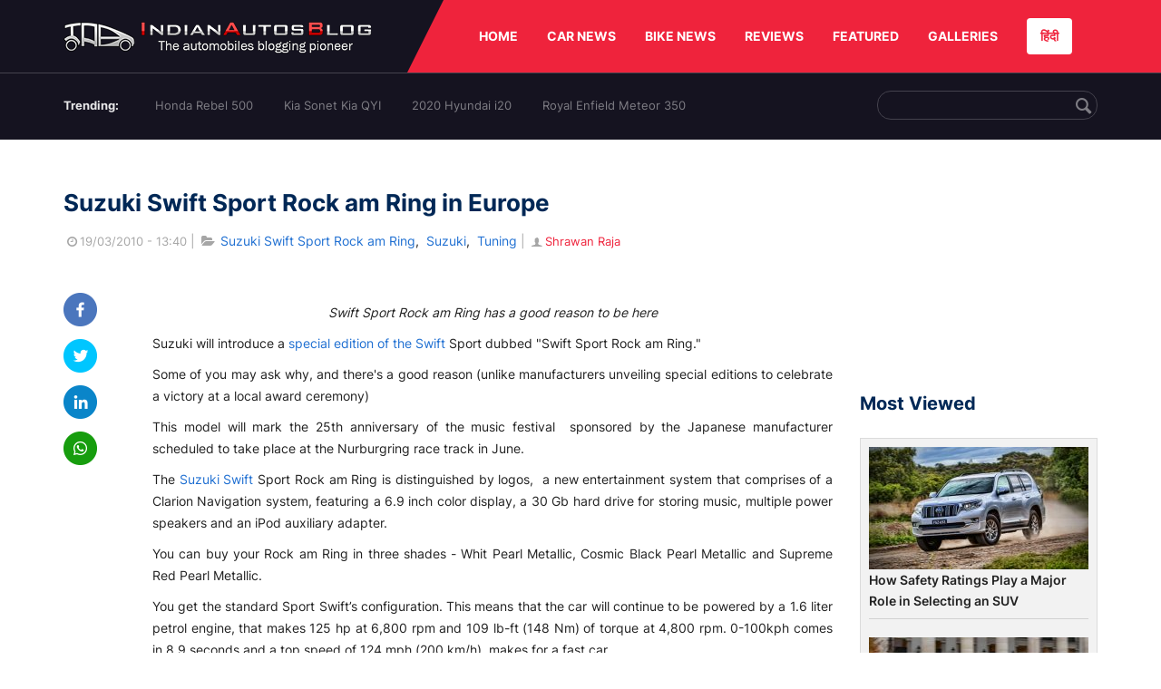

--- FILE ---
content_type: text/html; charset=UTF-8
request_url: https://indianautosblog.com/suzuki-swift-sport-rock-am-ring-in-europe-p18551
body_size: 11403
content:
<!DOCTYPE html>
<html lang="en" prefix="og: http://ogp.me/ns#">
<head>
    <meta http-equiv="content-type" content="text/html; charset=utf-8"/>
    <meta http-equiv="X-UA-Compatible" content="IE=edge">
    <meta name="viewport" content="width=device-width, initial-scale=1">
        <meta name="verifyownership" content="bb1d51b2a1149cc6b942c74d4b92e4ff"/>
    <meta property="fb:app_id" content="363891497720764"/>
    <link rel="profile" href="https://gmpg.org/xfn/11">
    <link rel="icon" href="/favicon.png" type="image/png">
    <link rel="shortcut icon" href="/favicon.ico" type="img/x-icon">
    <title>Suzuki Swift Sport Rock am Ring in Europe</title>

<meta name="description" content="Swift Sport Rock am Ring has a good reason to be here Suzuki will introduce a special edition of the Swift Sport dubbed &quot;Swift Sport Rock am Ring.&quot; Some of you may ask why, and there's a good.."/>
<meta name="original-source" content="https://indianautosblog.com/suzuki-swift-sport-rock-am-ring-in-europe-p18551" />
<link rel="canonical" href="https://indianautosblog.com/suzuki-swift-sport-rock-am-ring-in-europe-p18551" />
    <link rel="alternate" href="https://m.indianautosblog.com/suzuki-swift-sport-rock-am-ring-in-europe-p18551" media="only screen and (max-width: 640px)" />
    <link rel="alternate" href="https://m.indianautosblog.com/suzuki-swift-sport-rock-am-ring-in-europe-p18551" media="handheld" />
<meta property="og:type" content="article" />
<meta property="og:locale" content="en-IN" />
<meta property="og:title" content="Suzuki Swift Sport Rock am Ring in Europe" />
<meta property="og:description" content="Swift Sport Rock am Ring has a good reason to be here Suzuki will introduce a special edition of the Swift Sport dubbed &quot;Swift Sport Rock am Ring.&quot; Some of you may ask why, and there's a good.." />
<meta property="og:url" content="https://indianautosblog.com/suzuki-swift-sport-rock-am-ring-in-europe-p18551" />
<meta property="og:site_name" content="Indian Autos Blog" />
<meta property="article:publisher" content="https://www.facebook.com/IndianAutosBlog" />
<meta name="robots" content="max-image-preview:large, max-video-preview:-1" />
<meta property="article:published_time" content="2010-03-19T13:40:37+05:30" />
<meta property="og:image" content="https://img.indianautosblog.com/crop/620x324/no-image.jpg" />
<meta property="og:image:secure_url" content="https://img.indianautosblog.com/crop/620x324/no-image.jpg" />
<meta property="og:image:width" content="620" />
<meta property="og:image:height" content="324" />
<script>
    dataLayer = [{
        'contentAngle':'Suzuki'}];
</script>
<meta name="twitter:card" content="summary_large_image" />
<meta name="twitter:description" content="Swift Sport Rock am Ring has a good reason to be here Suzuki will introduce a special edition of the Swift Sport dubbed &quot;Swift Sport Rock am Ring.&quot; Some of you may ask why, and there's a good.." />
<meta name="twitter:title" content="Suzuki Swift Sport Rock am Ring in Europe" />
<meta name="twitter:site" content="@indianautos" />
<meta name="twitter:image" content="https://img.indianautosblog.com/crop/620x324/no-image.jpg" />
<meta name="twitter:creator" content="@indianautos" />
<link rel="amphtml" href="https://m.indianautosblog.com/suzuki-swift-sport-rock-am-ring-in-europe-p18551/amp" />
<script type='application/ld+json'>{"@context":"https:\/\/schema.org","@type":"Organization","url":"https:\/\/indianautosblog.com\/","sameAs":["https:\/\/www.facebook.com\/IndianAutosBlog","https:\/\/www.instagram.com\/indianautosblog\/","https:\/\/www.youtube.com\/IndianAutosBlog","https:\/\/www.pinterest.com\/IndianAutosBlog\/","https:\/\/twitter.com\/indianautos"],"@id":"https:\/\/indianautosblog.com\/#organization","name":"Indian Autos Blog","logo":"https:\/\/img.indianautosblog.com\/2017\/07\/Logo.png"}</script>
    <link rel='dns-prefetch' href='//indianautosblog.com'/>
    <link rel='dns-prefetch' href='//fonts.googleapis.com'/>
    <link rel='dns-prefetch' href='//maxcdn.bootstrapcdn.com'/>
    <link rel='dns-prefetch' href='//s.w.org'/>
    <link rel="alternate" type="application/rss+xml" title="Indian Autos blog &raquo; Feed" href="https://indianautosblog.com/feed"/>
            <link rel="alternate" type="application/rss+xml" title="Indian Autos blog &raquo; suzuki-swift-sport-rock-am-ring-in-europe Feed" href="https://indianautosblog.com/suzuki-swift-sport-rock-am-ring-in-europe-p18551/feed"/>
    
    <link rel="preload" href="https://static.indianautosblog.com/desktop/font/fontello.woff2" as="font" type="font/woff2" crossorigin>
    <link rel="preload" href="https://fonts.gstatic.com/s/googlesansdisplay/v14/ea8FacM9Wef3EJPWRrHjgE4B6CnlZxHVDv79oT3ZQZQ.woff2" as="font" type="font/woff2" crossorigin>
    <link rel="preload" href="https://fonts.gstatic.com/s/roboto/v20/KFOlCnqEu92Fr1MmWUlfBBc4AMP6lQ.woff2" as="font" type="font/woff2" crossorigin>

    <!--[if IE]>
    <link href="/css/all-ie-only.css" rel="stylesheet" type="text/css"/>
    <![endif]-->
        
    <link rel="stylesheet" type="text/css" media="all" href="https://static.indianautosblog.com/desktop/css/post.min.css?v=1.0.36&token=uvMAhO0yn4DX7LhH3rNGFA&ts=4076011907" />

    <style type="text/css">
        div.lg-sub-html a {
            color: whitesmoke;
        }
    </style>

    <link rel="icon" href="https://img.indianautosblog.com/2017/07/favicon.png" sizes="192x192"/>
    <link rel="apple-touch-icon-precomposed" href="https://img.indianautosblog.com/2017/07/favicon.png"/>
    <meta name="msapplication-TileImage" content="https://img.indianautosblog.com/2017/07/favicon.png"/>

    <!-- Google Tag Manager -->
    <script>(function (w, d, s, l, i) {
            w[l] = w[l] || [];
            w[l].push({
                'gtm.start':
                    new Date().getTime(), event: 'gtm.js'
            });
            var f = d.getElementsByTagName(s)[0],
                j = d.createElement(s), dl = l != 'dataLayer' ? '&l=' + l : '';
            j.async = true;
            j.src =
                'https://www.googletagmanager.com/gtm.js?id=' + i + dl;
            f.parentNode.insertBefore(j, f);
        })(window, document, 'script', 'dataLayer', 'GTM-W5P6XTL');</script>
    <!-- End Google Tag Manager -->
    <!-- <script data-ad-client="ca-pub-1348571685641357" async src="https://pagead2.googlesyndication.com/pagead/js/adsbygoogle.js"></script> -->
    <script async src="https://pagead2.googlesyndication.com/pagead/js/adsbygoogle.js?client=ca-pub-2428338756711925"
            crossorigin="anonymous"></script>
</head>
<body>
<div id="fb-root"></div>
<!-- Google Tag Manager (noscript) -->
    <!-- End Google Tag Manager (noscript) -->

<!-- nav-->
<div class="nav">
    <div class="container" style="position: relative">
        <div class="bg-logo">
                        <a href="/" class="logo" title="Latest car &amp; bike news: new launches, reviews &amp; more">
                <img width="340" height="35" src="https://static.indianautosblog.com/desktop/images/logo.png" alt="Latest car &amp; bike news: new launches, reviews &amp; more">
            </a>
                    </div>
        <nav>
            <ul id="menu-bar" class="left-nav">
                                    <li><a class="top-menu-item" href="/" title="HOME">HOME</a></li>
                                <li class="menu-full" rel="menu-car">
                    <a class="top-menu-item" href="/car-news" title="CAR NEWS">CAR NEWS</a>
                    <div id="menu-car" class="drop-menu">
                        <ul>
                            <li><a href="/car-news/alfa-romeo" title="Alfa Romeo">Alfa Romeo</a></li>
                            <li><a href="/car-news/audi" title="Audi">Audi</a></li>
                            <li><a href="/car-news/bentley" title="Bentley">Bentley</a></li>
                            <li><a href="/car-news/bmw" title="BMW">BMW</a></li>
                            <li><a href="/car-news/bugatti" title="Bugatti">Bugatti</a></li>
                            <li><a href="/car-news/general-motors/chevrolet" title="Chevrolet">Chevrolet</a></li>
                            <li><a href="/car-news/citroen" title="Citroen">Citroen</a></li>
                            <li><a href="/car-news/dacia" title="Dacia">Dacia</a></li>
                            <li><a href="/car-news/daihatsu" title="Daihatsu">Daihatsu</a></li>
                            <li><a href="/car-news/datsun" title="Datsun">Datsun</a></li>
                        </ul>
                        <ul>
                            <li><a href="/car-news/dc-design" title="DC Design">DC Design</a></li>
                            <li><a href="/car-news/ferrari" title="Ferrari">Ferrari</a></li>
                            <li><a href="/car-news/fiat" title="Fiat">Fiat</a></li>
                            <li><a href="/car-news/ford" title="Ford">Ford</a></li>
                            <li><a href="/car-news/honda" title="Honda">Honda</a></li>
                            <li><a href="/car-news/hyundai" title="Hyundai">Hyundai</a></li>
                            <li><a href="/car-news/infiniti" title="Infiniti">Infiniti</a></li>
                            <li><a href="/car-news/isuzu" title="Isuzu">Isuzu</a></li>
                            <li><a href="/car-news/jaguar" title="Jaguar">Jaguar</a></li>
                            <li><a href="/car-news/jeep" title="Jeep">Jeep</a></li>
                        </ul>
                        <ul>
                            <li><a href="/car-news/kia" title="Kia">Kia</a></li>
                            <li><a href="/car-news/lada" title="Lada">Lada</a></li>
                            <li><a href="/car-news/lamborghini" title="Lamborghini">Lamborghini</a></li>
                            <li><a href="/car-news/land-rover" title="Land Rover">Land Rover</a></li>
                            <li><a href="/car-news/lexus" title="Lexus">Lexus</a></li>
                            <li><a href="/car-news/mahindra" title="Mahindra">Mahindra</a></li>
                            <li><a href="/car-news/maruti-suzuki" title="Maruti Suzuki">Maruti Suzuki</a></li>
                            <li><a href="/car-news/maserati" title="Maserati">Maserati</a></li>
                            <li><a href="/car-news/mazda" title="Mazda">Mazda</a></li>
                            <li><a href="/car-news/mclaren" title="McLaren">McLaren</a></li>
                        </ul>
                        <ul>
                            <li><a href="/car-news/mercedes-benz">Mercedes-Benz</a></li>
                            <li><a href="/car-news/mini" title="Mini">Mini</a></li>
                            <li><a href="/car-news/mitsubishi" title="Mitsubishi">Mitsubishi</a></li>
                            <li><a href="/car-news/nissan" title="Nissan">Nissan</a></li>
                            <li><a href="/car-news/opel" title="Opel">Opel</a></li>
                            <li><a href="/car-news/perodua" title="Perodua">Perodua</a></li>
                            <li><a href="/car-news/peugeot" title="Peugeot">Peugeot</a></li>
                            <li><a href="/car-news/porsche" title="Porsche">Porsche</a></li>
                            <li><a href="/car-news/proton" title="Proton">Proton</a></li>
                            <li><a href="/car-news/renault" title="Renault">Renault</a></li>
                        </ul>
                        <ul>
                            <li><a href="/car-news/rolls-royce" title="Rolls Royce">Rolls Royce</a></li>
                            <li><a href="/car-news/skoda" title="Skoda">Skoda</a></li>
                            <li><a href="/car-news/ssangyong" title="Ssangyong">Ssangyong</a></li>
                            <li><a href="/car-news/suzuki" title="Suzuki">Suzuki</a></li>
                            <li><a href="/car-news/tata" title="Tata">Tata</a></li>
                            <li><a href="/car-news/tesla" title="Tesla">Tesla</a></li>
                            <li><a href="/car-news/toyota" title="Toyota">Toyota</a></li>
                            <li><a href="/car-news/volkswagen" title="Volkswagen">Volkswagen</a></li>
                            <li><a href="/car-news/volvo" title="Volvo">Volvo</a></li>
                            <li><a href="/car-news/mg" title="MG">MG</a></li>
                        </ul>
                    </div>
                </li>
                <li class="menu-full" rel="menu-bike">
                    <a class="top-menu-item" href="/motorcycles" title="BIKE NEWS">BIKE NEWS</a>
                    <div id="menu-bike" class="drop-menu">
                        <ul>
                            <li><a href="/motorcycles/aprilia" title="Aprilia">Aprilia</a></li>
                            <li><a href="/motorcycles/bmw-motorrad" title="BMW">BMW</a></li>
                            <li><a href="/motorcycles/bajaj" title="Bajaj">Bajaj</a></li>
                            <li><a href="/motorcycles/benelli" title="Benelli">Benelli</a></li>
                            <li><a href="/motorcycles/bimota" title="Bimota">Bimota</a></li>
                            <li><a href="/motorcycles/dsk-benelli" title="DSK-Benelli">DSK-Benelli</a></li>
                            <li><a href="/motorcycles/jawa" title="Jawa">Jawa</a></li>
                        </ul>
                        <ul>
                            <li><a href="/motorcycles/dsk-hyosung">DSK-Hyosung</a></li>
                            <li><a href="/motorcycles/ducati" title="Ducati">Ducati</a></li>
                            <li><a href="/motorcycles/ktm/husqvarna" title="Husqvarna">Husqvarna</a></li>
                            <li><a href="/motorcycles/harley-davidson" title="Harley">Harley</a></li>
                            <li><a href="/motorcycles/hero-motocorp" title="Hero">Hero</a></li>
                            <li><a href="/motorcycles/honda-motorcycles" title="Honda">Honda</a></li>
                            <li><a href="/motorcycles/cfmoto" title="CFMoto">CFMoto</a></li>
                        </ul>
                        <ul>
                            <li><a href="/motorcycles/indian-2" title="Indian">Indian</a></li>
                            <li><a href="/motorcycles/ktm" title="KTM">KTM</a></li>
                            <li><a href="/motorcycles/bajaj/kawasaki" title="Kawasaki">Kawasaki</a></li>
                            <li><a href="/motorcycles/kymco" title="KYMCO">KYMCO</a></li>
                            <li><a href="/motorcycles/mahindra-2wheelers" title="Mahindra">Mahindra</a></li>
                            <li><a href="/motorcycles/moto-guzzi" title="Moto Guzzi">Moto Guzzi</a></li>
                        </ul>
                        <ul>
                            <li><a href="/motorcycles/moto-morini" title="Moto Morini">Moto Morini</a></li>
                            <li><a href="/motorcycles/mv-agusta" title="MV Agusta">MV Agusta</a></li>
                            <li><a href="/motorcycles/piaggio" title="Piaggio">Piaggio</a></li>
                            <li><a href="/motorcycles/royal-enfield" title="Royal Enfield">Royal Enfield</a></li>
                            <li><a href="/motorcycles/suzuki-motorcycles-2" title="Suzuki">Suzuki</a></li>
                            <li><a href="/motorcycles/sym" title="SYM">SYM</a></li>
                        </ul>
                        <ul>
                            <li><a href="/motorcycles/triumph-2" title="Triumph">Triumph</a></li>
                            <li><a href="/motorcycles/tvs" title="TVS">TVS</a></li>
                            <li><a href="/motorcycles/um-global-motorcycles" title="UM Global">UM Global</a></li>
                            <li><a href="/motorcycles/vardenchi" title="Vardenchi">Vardenchi</a></li>
                            <li><a href="/motorcycles/piaggio/vespa" title="Vespa">Vespa</a></li>
                            <li><a href="/motorcycles/yamaha" title="Yamaha">Yamaha</a></li>
                        </ul>
                    </div>
                </li>
                <li class="menu-box" rel="menu-reviews">
                    <a class="top-menu-item" href="/car-reviews" title="REVIEWS">REVIEWS</a>
                    <div id="menu-reviews" class="drop-menu">
                        <ul>
                            <li><a href="/car-reviews" title="Car Reviews">Car Reviews</a></li>
                            <li><a href="/bike-reviews" title="Bike Reviews">Bike Reviews</a></li>
                        </ul>
                    </div>
                </li>
                <li><a class="top-menu-item" href="/featured" title="FEATURED">FEATURED</a></li>
                <li class="menu-box " rel="menu-galleries">
                    <a class="top-menu-item" href="/photo" title="GALLERIES">GALLERIES</a>
                    <div id="menu-galleries" class="drop-menu">
                        <ul>
                            <li><a href="/photo" title="Photos">Photos</a></li>
                            <li><a href="/video" title="Videos">Videos</a></li>
                        </ul>
                    </div>
                </li>
                                                                                                                                                                                                                    <a class="change-language" href="https://hindi.indianautosblog.com/" title="िंदी" >हिंदी</a>
            </ul>
                                </nav><!--end nav-->
    </div><!--end container-->
</div><!--end nav-->

<div class="top-search">
    <div class="container">
            <ul class="menu-search">
        <li><div class="f-rb white-clr">Trending:</div></li>
                    <li><a href="https://indianautosblog.com/honda-rebel-500.html" title="Honda Rebel 500">Honda Rebel 500</a></li>
                    <li><a href="https://indianautosblog.com/kia-sonet.html" title="Kia Sonet Kia QYI">Kia Sonet Kia QYI</a></li>
                    <li class="last"><a href="https://indianautosblog.com/hyundai-i20.html" title="2020 Hyundai i20">2020 Hyundai i20</a></li>
                    <li><a href="https://indianautosblog.com/royal-enfield-meteor.html" title="Royal Enfield Meteor 350">Royal Enfield Meteor 350</a></li>
                    </ul>

                <div class="control custom-input">
            <input class="form-control" id="keywordSearch">
            <i class="icon-search" id="btnSearch"></i>
        </div>
    </div><!--end container-->
</div><!--end top-search-->
    <section class="list-new1">
        <div class="container">
            <div class="left current-story">
                <section class="list-car-left ">
                    <h1 class="title-30 mg-top-54"
                        data-url="https://indianautosblog.com/suzuki-swift-sport-rock-am-ring-in-europe-p18551">Suzuki Swift Sport Rock am Ring in Europe</h1>
                    <span class="date-creat gray-clr">
                        <i class="icon-clock"></i>19/03/2010 - 13:40
                    </span>
                    <span class="mg-9-10 gray-clr">|</span>
                    <span class="Reviews"> <i class="icon-folder-open"></i> <a href="/suzuki-swift-sport-rock-am-ring.html" rel="tag">Suzuki Swift Sport Rock am Ring</a>, &nbsp;<a href="/suzuki" rel="tag">Suzuki</a>, &nbsp;<a href="/tuning" rel="tag">Tuning</a></span>
                                            <span class="mg-9-10 gray-clr">|</span>
                        <a href="/author/notjustshrawan" title="Shrawan Raja" class="ic-user"><i
                                    class="icon-user"></i>Shrawan Raja</a>
                                        <div class="detail-news">
                        <div class="fb-detail">
                            <ul class="menu-fb">
    <li><a id="btn-share"
           data-link="https://www.facebook.com/sharer/sharer.php?u=https://indianautosblog.com/suzuki-swift-sport-rock-am-ring-in-europe-p18551"
           data-href="https://indianautosblog.com/suzuki-swift-sport-rock-am-ring-in-europe-p18551" data-no-popup="true">
            <img width="37" height="37" src="https://static.indianautosblog.com/desktop/images/1.png" alt="facebook"></a>
    </li>

    <li><a data-link="https://twitter.com/intent/tweet?url=https://indianautosblog.com/suzuki-swift-sport-rock-am-ring-in-europe-p18551"
           target="popupwindow"
           onclick="window.open('https://twitter.com/intent/tweet?text=https://indianautosblog.com/suzuki-swift-sport-rock-am-ring-in-europe-p18551', 'popupwindow', 'scrollbars=yes,width=600,height=580');return true">
            <img width="37" height="37" src="https://static.indianautosblog.com/desktop/images/2.png" alt="twitter"></a></li>

    <li>
        <a data-link="https://www.linkedin.com/cws/share?url=https://indianautosblog.com/suzuki-swift-sport-rock-am-ring-in-europe-p18551" target="popupwindow"
           onclick="window.open('https://www.linkedin.com/cws/share?url=https://indianautosblog.com/suzuki-swift-sport-rock-am-ring-in-europe-p18551', 'popupwindow', 'scrollbars=yes,width=600,height=580');return true">
            <img width="37" height="37" src="https://static.indianautosblog.com/desktop/images/4.png" alt="linkedin">
        </a>
    </li>

    
    <li>
        <a data-link="https://api.whatsapp.com/send?text=https://indianautosblog.com/suzuki-swift-sport-rock-am-ring-in-europe-p18551"
           target="popupwindow"
           onclick="window.open('https://api.whatsapp.com/send?text=https://indianautosblog.com/suzuki-swift-sport-rock-am-ring-in-europe-p18551', 'popupwindow', 'scrollbars=yes,width=600,height=580');return true">
            <img width="37" height="37" src="https://static.indianautosblog.com/desktop/images/5.png" alt="whatsapp">
        </a>
    </li>
    </ul>                        </div>

                        <div class="new-detail">
                            <div class="main-new-content">
                                <p style="text-align: center;"><a href="https://img.indianautosblog.com/2010/03/Suzuki-Swift-Sport-Rock-am-Ring.jpg"><img src="https://img.indianautosblog.com/crop/660x440/no-image.jpg" data-src="https://img.indianautosblog.com/2010/03/Suzuki-Swift-Sport-Rock-am-Ring.jpg" data-srcset="https://img.indianautosblog.com/crop/660x440/2010/03/Suzuki-Swift-Sport-Rock-am-Ring.jpg 450w" width="500" height="371" class="aligncenter size-full wp-image-18553 lazy-image" alt="" /></a><em>Swift Sport Rock am Ring has a good reason to be here</em></p>
<p>Suzuki will introduce a <a href="http://indianautosblog.com/2009/10/suzuki-swift-celebrates-25th-birthday-with-a-special-edition" target="_blank">special edition of the Swift</a> Sport dubbed "Swift Sport Rock am Ring."</p>
<p>Some of you may ask why, and there's a good reason (unlike manufacturers unveiling special editions to celebrate a victory at a local award ceremony)</p>
<p>This model will mark the 25th anniversary of the music festival  sponsored by the Japanese manufacturer scheduled to take place at the Nurburgring race track in June.</p>
<p>The <a href="http://indianautosblog.com/2009/06/monster-nx-16-suzuki-swift-japan" target="_blank">Suzuki Swift</a> Sport Rock am Ring is distinguished by logos,  a new entertainment system that comprises of a Clarion Navigation system, featuring a 6.9 inch color display, a 30 Gb hard drive for storing music, multiple power speakers and an iPod auxiliary adapter.</p>
<p>You can buy your Rock am Ring in three shades - Whit Pearl Metallic, Cosmic Black Pearl Metallic and Supreme Red Pearl Metallic.</p>
<p>You get the standard Sport Swift’s configuration. This means that the car will continue to be powered by a 1.6 liter petrol engine, that makes 125 hp at 6,800 rpm and 109 lb-ft (148 Nm) of torque at 4,800 rpm. 0-100kph comes in 8.9 seconds and a top speed of 124 mph (200 km/h), makes for a fast car.</p>
<p>Only 700 units of the music-inspired Swift Sport will ever be made and it'll set you back by 17,990 euro when sales begin next month. If you choose to buy one, that is.</p>
<h4>Suzuki Swift Sport Rock am Ring Image Slideshow</h4>
<p><object classid="clsid:d27cdb6e-ae6d-11cf-96b8-444553540000" width="500" height="390" codebase="http://download.macromedia.com/pub/shockwave/cabs/flash/swflash.cab#version=6,0,40,0"><param name="flashvars" value="offsite=true&amp;lang=en-us&amp;page_show_url=%2Fphotos%2Fnotjustshrawan%2Fsets%2F72157623650560150%2Fshow%2F&amp;page_show_back_url=%2Fphotos%2Fnotjustshrawan%2Fsets%2F72157623650560150%2F&amp;set_id=72157623650560150&amp;jump_to=" /><param name="allowFullScreen" value="true" /><param name="src" value="http://www.flickr.com/apps/slideshow/show.swf?v=71649" /><param name="allowfullscreen" value="true" /><embed type="application/x-shockwave-flash" width="500" height="390" src="http://www.flickr.com/apps/slideshow/show.swf?v=71649" allowfullscreen="true" flashvars="offsite=true&amp;lang=en-us&amp;page_show_url=%2Fphotos%2Fnotjustshrawan%2Fsets%2F72157623650560150%2Fshow%2F&amp;page_show_back_url=%2Fphotos%2Fnotjustshrawan%2Fsets%2F72157623650560150%2F&amp;set_id=72157623650560150&amp;jump_to="></embed></object></p>
<p><em>not able to see anything above? visit the <a href="http://www.flickr.com/photos/notjustshrawan/sets/72157623650560150/" target="_blank" rel="nofollow">Suzuki Swift Sport Rock am Ring Image Gallery</a></em></p>
<p>Source - <a href="http://www.autoevolution.com/news/suzuki-presents-swift-sport-rock-am-ring-edition-18166.html" target="_blank" rel="nofollow">Auto Evolution</a></p>

                            </div>

                            
                            <div class="like">
                                <div style="margin: 14px 0px 18px">
                                    <ul>
                                        <li>
                                            <div class="fb-like" data-href="https://indianautosblog.com/suzuki-swift-sport-rock-am-ring-in-europe-p18551"
                                                 data-layout="button_count" data-action="like" data-size="small"
                                                 data-show-faces="false" data-share="false"></div>
                                        </li>
                                    </ul>
                                </div>
                                <div class="fb-comments" data-href="https://indianautosblog.com/suzuki-swift-sport-rock-am-ring-in-europe-p18551" data-numposts="5"
                                     data-width="100%"></div>
                            </div>
                        </div>
                    </div><!--end detail-news-->
                </section><!--end section populer-->

                                    <section class="list-new2-2" id="latestDetailPost-News">
                        <h2 class="title-30">You might also like</h2>
        <ul class="list-news-d2">
                            <li class='clear'>
                    <a title="Watch This Suzuki Ignis Effortlessly Cross a Snowy River - Video" href="/suzuki-ignis-crossing-snowy-river-p323187" class="img-sp">
                        <img class="lazy-image" width="262" height="147"
                             src="https://img.indianautosblog.com/crop/262x147/no-image.jpg" data-src="https://img.indianautosblog.com/crop/262x147/2021/04/14/suzuki-ignis-river-crossing-14a0.jpg" alt="Watch This Suzuki Ignis Effortlessly Cross a Snowy River - Video">
                    </a>
                    <div class="info-car">
                        <h3 class="list-title"><a href="/suzuki-ignis-crossing-snowy-river-p323187" class="name-pro"
                                                  title="Watch This Suzuki Ignis Effortlessly Cross a Snowy River - Video">Watch This Suzuki Ignis Effortlessly Cross a Snowy River - Video</a></h3>
                        <span class="date-creat"> <i class="icon-clock"></i> 14/04/2021 - 18:30</span>
                    </div>
                </li>
                            <li >
                    <a title="Suzuki Celebrates Seventh MotoGP World Title With This Very Special Swift" href="/swift-sport-hybrid-world-championship-edition-p322624" class="img-sp">
                        <img class="lazy-image" width="262" height="147"
                             src="https://img.indianautosblog.com/crop/262x147/no-image.jpg" data-src="https://img.indianautosblog.com/crop/262x147/2021/02/17/suzuki-swift-sport-hybrid-world-champion-edition-f-4a3f.jpg" alt="Suzuki Celebrates Seventh MotoGP World Title With This Very Special Swift">
                    </a>
                    <div class="info-car">
                        <h3 class="list-title"><a href="/swift-sport-hybrid-world-championship-edition-p322624" class="name-pro"
                                                  title="Suzuki Celebrates Seventh MotoGP World Title With This Very Special Swift">Suzuki Celebrates Seventh MotoGP World Title With This Very Special Swift</a></h3>
                        <span class="date-creat"> <i class="icon-clock"></i> 17/02/2021 - 20:20</span>
                    </div>
                </li>
                            <li >
                    <a title="Rebadged Toyota Corolla Wagon to be Called Suzuki Swace, Revealed for European Market" href="/suzuki-swace-revealed-for-european-market-p321583" class="img-sp">
                        <img class="lazy-image" width="262" height="147"
                             src="https://img.indianautosblog.com/crop/262x147/no-image.jpg" data-src="https://img.indianautosblog.com/crop/262x147/2020/09/16/2020-suzuki-swace-front-left-6fb5.jpg" alt="Rebadged Toyota Corolla Wagon to be Called Suzuki Swace, Revealed for European Market">
                    </a>
                    <div class="info-car">
                        <h3 class="list-title"><a href="/suzuki-swace-revealed-for-european-market-p321583" class="name-pro"
                                                  title="Rebadged Toyota Corolla Wagon to be Called Suzuki Swace, Revealed for European Market">Rebadged Toyota Corolla Wagon to be Called Suzuki Swace, Revealed for European Market</a></h3>
                        <span class="date-creat"> <i class="icon-clock"></i> 16/09/2020 - 15:30</span>
                    </div>
                </li>
                            <li class='clear'>
                    <a title="Maruti Suzuki dead-set on not launching 3-door Jimny in India - Report" href="/maruti-suzuki-dead-set-launching-3-door-jimny-india-p320837" class="img-sp">
                        <img class="lazy-image" width="262" height="147"
                             src="https://img.indianautosblog.com/crop/262x147/no-image.jpg" data-src="https://img.indianautosblog.com/crop/262x147/2019/03/30/suzuki-jimny-images-bims-2019-front-3-a6bf.jpg" alt="Maruti Suzuki dead-set on not launching 3-door Jimny in India - Report">
                    </a>
                    <div class="info-car">
                        <h3 class="list-title"><a href="/maruti-suzuki-dead-set-launching-3-door-jimny-india-p320837" class="name-pro"
                                                  title="Maruti Suzuki dead-set on not launching 3-door Jimny in India - Report">Maruti Suzuki dead-set on not launching 3-door Jimny in India - Report</a></h3>
                        <span class="date-creat"> <i class="icon-clock"></i> 04/06/2020 - 18:39</span>
                    </div>
                </li>
                            <li >
                    <a title="This 2021 Suzuki Vitara would be an excellent Hyundai Creta rival in India" href="/2021-suzuki-vitara-next-gen-creta-rival-india-p320620" class="img-sp">
                        <img class="lazy-image" width="262" height="147"
                             src="https://img.indianautosblog.com/crop/262x147/no-image.jpg" data-src="https://img.indianautosblog.com/crop/262x147/2020/05/09/2021-suzuki-vitara-next-gen-rendering-2307.jpg" alt="This 2021 Suzuki Vitara would be an excellent Hyundai Creta rival in India">
                    </a>
                    <div class="info-car">
                        <h3 class="list-title"><a href="/2021-suzuki-vitara-next-gen-creta-rival-india-p320620" class="name-pro"
                                                  title="This 2021 Suzuki Vitara would be an excellent Hyundai Creta rival in India">This 2021 Suzuki Vitara would be an excellent Hyundai Creta rival in India</a></h3>
                        <span class="date-creat"> <i class="icon-clock"></i> 09/05/2020 - 11:44</span>
                    </div>
                </li>
                            <li >
                    <a title="Suzuki WagonR Smile with a cutesy face in the pipeline - Report" href="/suzuki-wagonr-smiley-cutesy-face-pipeline-p320576" class="img-sp">
                        <img class="lazy-image" width="262" height="147"
                             src="https://img.indianautosblog.com/crop/262x147/no-image.jpg" data-src="https://img.indianautosblog.com/crop/262x147/2020/05/04/suzuki-wagonr-smile-exterior-rendering-1b31.jpg" alt="Suzuki WagonR Smile with a cutesy face in the pipeline - Report">
                    </a>
                    <div class="info-car">
                        <h3 class="list-title"><a href="/suzuki-wagonr-smiley-cutesy-face-pipeline-p320576" class="name-pro"
                                                  title="Suzuki WagonR Smile with a cutesy face in the pipeline - Report">Suzuki WagonR Smile with a cutesy face in the pipeline - Report</a></h3>
                        <span class="date-creat"> <i class="icon-clock"></i> 04/05/2020 - 13:33</span>
                    </div>
                </li>
                    </ul>
    </section><!--end -list-new2-2-->
                                                
                                    <a href="javascript:void(0);"
                       class="next-post"
                       data-target-url="/ajax/load-next-post"
                       data-token="MsLHDLAsMqPYkX0Vp7bxkYcw2EFFkXNpXsFnRD/aIzExzfTd2yMQDo6Wf2sFrS1O">
                    </a>
                    <div id="loading-panel" class="wrapper hidden">
    <div class="wrapper-cell">
        <div class="image animated-background" style="width: 100%;"></div>
        <div class="text">
            <div class="text-title animated-background"></div>
            <div class="text-title animated-background"></div>
            <div class="text-title animated-background"></div>
            <div class="text-title animated-background"></div>
            <div class="text-title animated-background"></div>
            <div class="text-title animated-background"></div>
            <div class="text-title animated-background"></div>
        </div>
    </div>
</div>                                <div class="qc">
                    <a href="/submit-spy-shots-and-get-bragging-rights-pg29" title="Submit Spy Shots and Get Bragging Rights">
                        <img  class="lazy-image" width="608" height="100" data-src="https://static.indianautosblog.com/desktop/images/qc_v3.jpg" alt="Submit Spy Shots and Get Bragging Rights"/>
                    </a>
                </div>
            </div><!--end left-->

            <div class="right">
                
                                    <script async src="https://pagead2.googlesyndication.com/pagead/js/adsbygoogle.js"></script>
<!-- Right banner - detail page 2 -->
<ins class="adsbygoogle"
     style="display:inline-block;width:262px;height:218px"
     data-ad-client="ca-pub-1348571685641357"
     data-ad-slot="5162060050"></ins>
<script>
     (adsbygoogle = window.adsbygoogle || []).push({});
</script>
                
                <div class="ad-position" id="ads_position_7">
                                    </div>

                <div class="ad-position" id="ads_position_8">
                                    </div>
                <script type="text/javascript">
                    var adsPositions = window.adsPositions || [];
                    adsPositions.pageId = 3;
                    adsPositions.cateId = 0;
                    adsPositions.push({
                        position_id: 7
                    });
                    adsPositions.push({
                        position_id: 8
                    });
                </script>
                <h2 class="title-24">Most Viewed</h2>
                <section class="list-car-right mg-bottom-50">
                    <ul class="list-new-right list-car-home">
                                                    <li>
                                <a href="/how-safety-ratings-play-a-major-role-in-selecting-an-suv-p328195" class="img-sp" title="How Safety Ratings Play a Major Role in Selecting an SUV">
                                    <img class="lazy-image" width="242" height="135" src="https://img.indianautosblog.com/crop/242x135/no-image.jpg" data-src="https://img.indianautosblog.com/crop/242x135/2026/01/22/toyota-prado-d7d7.jpg" alt="How Safety Ratings Play a Major Role in Selecting an SUV">
                                </a>
                                <div class="info-car">
                                    <h3 class="list-title">
                                        <a href="/how-safety-ratings-play-a-major-role-in-selecting-an-suv-p328195" class="name-pro" title="How Safety Ratings Play a Major Role in Selecting an SUV">
                                            How Safety Ratings Play a Major Role in Selecting an SUV
                                        </a>
                                    </h3>
                                </div>
                            </li>
                                                    <li>
                                <a href="/mini-paul-smith-edition-adds-british-style-to-the-cooper-line-up-p328194" class="img-sp" title="Mini Paul Smith Edition Adds British Style to the Cooper Line-Up">
                                    <img class="lazy-image" width="242" height="135" src="https://img.indianautosblog.com/crop/242x135/no-image.jpg" data-src="https://img.indianautosblog.com/crop/242x135/2026/01/21/mini-cooper-s-paul-smith-edition-8326.jpg" alt="Mini Paul Smith Edition Adds British Style to the Cooper Line-Up">
                                </a>
                                <div class="info-car">
                                    <h3 class="list-title">
                                        <a href="/mini-paul-smith-edition-adds-british-style-to-the-cooper-line-up-p328194" class="name-pro" title="Mini Paul Smith Edition Adds British Style to the Cooper Line-Up">
                                            Mini Paul Smith Edition Adds British Style to the Cooper Line-Up
                                        </a>
                                    </h3>
                                </div>
                            </li>
                                                    <li>
                                <a href="/mercedes-benz-previews-heavily-updated-s-class-ahead-of-global-debut-p328193" class="img-sp" title="Mercedes-Benz Previews Heavily Updated S-Class Ahead of Global Debut">
                                    <img class="lazy-image" width="242" height="135" src="https://img.indianautosblog.com/crop/242x135/no-image.jpg" data-src="https://img.indianautosblog.com/crop/242x135/2026/01/21/new-mercedes-benz-s-class-136e.jpg" alt="Mercedes-Benz Previews Heavily Updated S-Class Ahead of Global Debut">
                                </a>
                                <div class="info-car">
                                    <h3 class="list-title">
                                        <a href="/mercedes-benz-previews-heavily-updated-s-class-ahead-of-global-debut-p328193" class="name-pro" title="Mercedes-Benz Previews Heavily Updated S-Class Ahead of Global Debut">
                                            Mercedes-Benz Previews Heavily Updated S-Class Ahead of Global Debut
                                        </a>
                                    </h3>
                                </div>
                            </li>
                                                    <li>
                                <a href="/vinfast-vf-6-and-vf-7-secure-5-star-bharat-ncap-safety-rating-p328192" class="img-sp" title="VinFast VF 6 and VF 7 Secure 5-Star Bharat NCAP Safety Rating">
                                    <img class="lazy-image" width="242" height="135" src="https://img.indianautosblog.com/crop/242x135/no-image.jpg" data-src="https://img.indianautosblog.com/crop/242x135/2026/01/21/vinfast-vf7-bncap-safety-rating-bd2c.jpg" alt="VinFast VF 6 and VF 7 Secure 5-Star Bharat NCAP Safety Rating">
                                </a>
                                <div class="info-car">
                                    <h3 class="list-title">
                                        <a href="/vinfast-vf-6-and-vf-7-secure-5-star-bharat-ncap-safety-rating-p328192" class="name-pro" title="VinFast VF 6 and VF 7 Secure 5-Star Bharat NCAP Safety Rating">
                                            VinFast VF 6 and VF 7 Secure 5-Star Bharat NCAP Safety Rating
                                        </a>
                                    </h3>
                                </div>
                            </li>
                                                    <li>
                                <a href="/lamborghini-sets-new-global-sales-record-in-2025-with-10-747-deliveries-p328191" class="img-sp" title="Lamborghini Sets New Global Sales Record in 2025 With 10,747 Deliveries">
                                    <img class="lazy-image" width="242" height="135" src="https://img.indianautosblog.com/crop/242x135/no-image.jpg" data-src="https://img.indianautosblog.com/crop/242x135/2026/01/21/lamborghini-cars-4251.jpg" alt="Lamborghini Sets New Global Sales Record in 2025 With 10,747 Deliveries">
                                </a>
                                <div class="info-car">
                                    <h3 class="list-title">
                                        <a href="/lamborghini-sets-new-global-sales-record-in-2025-with-10-747-deliveries-p328191" class="name-pro" title="Lamborghini Sets New Global Sales Record in 2025 With 10,747 Deliveries">
                                            Lamborghini Sets New Global Sales Record in 2025 With 10,747 Deliveries
                                        </a>
                                    </h3>
                                </div>
                            </li>
                                                    <li>
                                <a href="/toyota-urban-cruiser-ebella-first-electric-suv-in-india-p328190" class="img-sp" title="Toyota Urban Cruiser Ebella Launched as Brand’s First Electric SUV in India">
                                    <img class="lazy-image" width="242" height="135" src="https://img.indianautosblog.com/crop/242x135/no-image.jpg" data-src="https://img.indianautosblog.com/crop/242x135/2026/01/21/toyota-urban-cruiser-ebella-land-breeze-green-dual-0592.png" alt="Toyota Urban Cruiser Ebella Launched as Brand’s First Electric SUV in India">
                                </a>
                                <div class="info-car">
                                    <h3 class="list-title">
                                        <a href="/toyota-urban-cruiser-ebella-first-electric-suv-in-india-p328190" class="name-pro" title="Toyota Urban Cruiser Ebella Launched as Brand’s First Electric SUV in India">
                                            Toyota Urban Cruiser Ebella Launched as Brand’s First Electric SUV in India
                                        </a>
                                    </h3>
                                </div>
                            </li>
                                            </ul>
                </section>
                <!--end section populer-->

                <h2 class="title-24">Latest</h2>
                <section class="list-car-right latest" style="margin-bottom: 20px;">
                    <ul class="list-new-right list-car-home">
                                                    <li>
                                <a href="/how-safety-ratings-play-a-major-role-in-selecting-an-suv-p328195" class="img-sp" title="How Safety Ratings Play a Major Role in Selecting an SUV">
                                    <img class="lazy-image" width="242" height="135" src="https://img.indianautosblog.com/crop/242x135/no-image.jpg" data-src="https://img.indianautosblog.com/crop/242x135/2026/01/22/toyota-prado-d7d7.jpg" alt="How Safety Ratings Play a Major Role in Selecting an SUV">
                                </a>
                                <div class="info-car">
                                    <h3 class="list-title"><a href="/how-safety-ratings-play-a-major-role-in-selecting-an-suv-p328195"
                                                              class="name-pro">How Safety Ratings Play a Major Role in Selecting an SUV</a></h3>
                                </div>
                            </li>
                                                    <li>
                                <a href="/mini-paul-smith-edition-adds-british-style-to-the-cooper-line-up-p328194" class="img-sp" title="Mini Paul Smith Edition Adds British Style to the Cooper Line-Up">
                                    <img class="lazy-image" width="242" height="135" src="https://img.indianautosblog.com/crop/242x135/no-image.jpg" data-src="https://img.indianautosblog.com/crop/242x135/2026/01/21/mini-cooper-s-paul-smith-edition-8326.jpg" alt="Mini Paul Smith Edition Adds British Style to the Cooper Line-Up">
                                </a>
                                <div class="info-car">
                                    <h3 class="list-title"><a href="/mini-paul-smith-edition-adds-british-style-to-the-cooper-line-up-p328194"
                                                              class="name-pro">Mini Paul Smith Edition Adds British Style to the Cooper Line-Up</a></h3>
                                </div>
                            </li>
                                                    <li>
                                <a href="/vinfast-vf-6-and-vf-7-secure-5-star-bharat-ncap-safety-rating-p328192" class="img-sp" title="VinFast VF 6 and VF 7 Secure 5-Star Bharat NCAP Safety Rating">
                                    <img class="lazy-image" width="242" height="135" src="https://img.indianautosblog.com/crop/242x135/no-image.jpg" data-src="https://img.indianautosblog.com/crop/242x135/2026/01/21/vinfast-vf7-bncap-safety-rating-bd2c.jpg" alt="VinFast VF 6 and VF 7 Secure 5-Star Bharat NCAP Safety Rating">
                                </a>
                                <div class="info-car">
                                    <h3 class="list-title"><a href="/vinfast-vf-6-and-vf-7-secure-5-star-bharat-ncap-safety-rating-p328192"
                                                              class="name-pro">VinFast VF 6 and VF 7 Secure 5-Star Bharat NCAP Safety Rating</a></h3>
                                </div>
                            </li>
                                                    <li>
                                <a href="/lamborghini-sets-new-global-sales-record-in-2025-with-10-747-deliveries-p328191" class="img-sp" title="Lamborghini Sets New Global Sales Record in 2025 With 10,747 Deliveries">
                                    <img class="lazy-image" width="242" height="135" src="https://img.indianautosblog.com/crop/242x135/no-image.jpg" data-src="https://img.indianautosblog.com/crop/242x135/2026/01/21/lamborghini-cars-4251.jpg" alt="Lamborghini Sets New Global Sales Record in 2025 With 10,747 Deliveries">
                                </a>
                                <div class="info-car">
                                    <h3 class="list-title"><a href="/lamborghini-sets-new-global-sales-record-in-2025-with-10-747-deliveries-p328191"
                                                              class="name-pro">Lamborghini Sets New Global Sales Record in 2025 With 10,747 Deliveries</a></h3>
                                </div>
                            </li>
                                            </ul>
                </section>
                <div class="sticky" id="ads_position_9">
                                    </div>
                <script type="text/javascript">
                    var adsPositions = window.adsPositions || [];
                    adsPositions.push({
                        position_id: 9
                    });
                </script>
            </div><!---end right-->


        </div><!--end container-->
        <input type="hidden" name="postId" value="18551" id="dataPostId">
        <input type="hidden" name="urlShareLink" value="https://indianautosblog.com/suzuki-swift-sport-rock-am-ring-in-europe-p18551" id="dataUrlShareLink">
        <input type="hidden" name="readingCategoryId" value="17" id="readingCategoryId">
    </section>
<div class="clear"></div>
<footer class="site-footer">
    <div class="container">
        <div class="footer-left">
            <h2 id="international" class="title-16">
                International
            </h2>
            <ul class="list-brands">
                <li class="brand-item">
                    <div class="brand">
                        <a class="brand-logo" href="https://oto.com.vn" title="oto.com.vn"
                           rel="nofollow" target="_blank">
                            <img width="117" height="30" class="brand-logo-img" src="https://static.indianautosblog.com/desktop/images/oto.png?v=1.0" alt="oto.com.vn">
                        </a>
                        <a class="text-link" href="https://oto.com.vn" title="oto.com.vn"
                           rel="nofollow" target="_blank">oto.com.vn (Cars in Vietnam)</a>
                    </div>
                </li>
                <li class="brand-item chobrod">
                    <div class="brand">
                        <a class="brand-logo" href="https://chobrod.com" title="chobrod.com"
                           rel="nofollow" target="_blank">
                            <img width="148" height="22" class="brand-logo-img" src="https://static.indianautosblog.com/desktop/images/chobrod.png?v=1.0" alt="chobrod.com">
                        </a>
                        <a class="text-link" href="https://chobrod.com" title="chobrod.com"
                           rel="nofollow" target="_blank">Chobrod.com (Cars in Thailand)</a>
                    </div>
                </li>
            </ul>
            <h2 class="title-16">As featured on</h2>
            <ul class="list-logo">
                <li>
                                            <img width="119" height="20" src="https://static.indianautosblog.com/desktop/images/logo1.png" alt="autocarindia.com"/>
                                    </li>
                <li>
                                            <img width="149" height="21" src="https://static.indianautosblog.com/desktop/images/logo2.png" alt="newsweek.com" />
                                    </li>
                <li>
                                            <img width="43" height="26" src="https://static.indianautosblog.com/desktop/images/logo3.png" alt="cnn.com" />
                                    </li>

                <li class="last">
                                            <img width="133" height="38" src="https://static.indianautosblog.com/desktop/images/logo4.png" alt="timesofindia.indiatimes.com" />
                                    </li>
                <li>
                                            <img width="48" height="38" src="https://static.indianautosblog.com/desktop/images/logo5.png" alt="foxnews.com" />
                                    </li>
                <li>
                                            <img width="195" height="22" src="https://static.indianautosblog.com/desktop/images/logo6.png" alt="chinadaily.com.cn" />
                                    </li>
                <li>
                                            <img width="72" height="54" src="https://static.indianautosblog.com/desktop/images/logo7.png" alt="nytimes.com" />
                                    </li>
                <li class="last">
                                            <img width="56" height="30" src="https://static.indianautosblog.com/desktop/images/logo8.png" alt="autobild.de" />
                                    </li>
            </ul>

        </div>
        <div class="footer-right">

            <ul class="menu-footer">
                <li><a href="/about" title="About Us" rel="nofollow">About Us</a></li><li>|</li>
                <li><a href="/privacy-policy" title="Privacy Policy" rel="nofollow">Privacy Policy</a></li><li>|</li>
                <li><a href="/contact-us" title="Contact" rel="nofollow">Contact</a></li><li>|</li>
                <li><span>Serves 50+ million views a year</span></li>
            </ul>
            <div class="logo_htg">
                <img width="180" height="24" src="https://static.indianautosblog.com/desktop/images/htg.svg" alt="htg" />
            </div>
            <form action="https://feedburner.google.com/fb/a/mailverify" method="post" target="popupwindow" onsubmit="window.open('https://feedburner.google.com/fb/a/mailverify', 'popupwindow', 'scrollbars=yes,width=600,height=580');return true">
                <span class="sp-18">Subscribe to our daily newsletter</span>
                <div class="control custom-input">
                    <input type="email" name="email" class="form-control" placeholder="Enter email ID here">
                    <input type="hidden" value="IndianAutosBlog" name="uri"/>
                    <input type="hidden" name="loc" value="en_US"/>
                    <button class="btn btn-subscribe" type="submit">Subscribe</button>
                </div>
            </form>
        </div>
    </div>
</footer>

<!-- One Signal -->
<link rel="manifest" href="https://indianautosblog.com/manifest.json"/>

<script>
        var facebookAppId = '363891497720764';
    var onesignalAppId = '8273e98f-15fe-4fe7-91b5-c25b49e549a6';
    var onesignalSafariAppId = 'web.onesignal.auto.48c84a0b-cc60-468f-93c1-13b193c27b88';
    var oEmbedToken = "363891497720764|8cd00b39459944a1a216f4625774aaad";
</script>

                            
    <script src="https://static.indianautosblog.com/desktop/js/layout.min.js?v=1.0.36&token=UMeXiMw11TSxc6jOuWr1_w&ts=4076011907" type="text/javascript"></script>

    <script>
        window.___gcfg = {
            lang: 'en-US',
            parsetags: 'onload'
        };
        var reading_category = '17';
    </script>


    <script type="text/javascript">
    loadYoutubeLazy();
    function loadYoutubeLazy() {
        var youtube = document.querySelectorAll( ".youtube" );
        for (var i = 0; i < youtube.length; i++) {
            var source = "https://img.youtube.com/vi/"+ youtube[i].dataset.embed +"/sddefault.jpg";
            var image = new Image();
            image.src = source;
            image.setAttribute( "width", youtube[i].dataset.width );
            image.setAttribute( "height", 'auto' );
            image.setAttribute( "class", 'lazy-image' );
            image.setAttribute( "rel", 'nofollow' );
            image.addEventListener( "load", function() {
                youtube[ i ].appendChild( image );
            }( i ) );

            youtube[i].addEventListener( "click", function() {
                var iframe = document.createElement( "iframe" );
                iframe.setAttribute( "frameborder", "0" );
                iframe.setAttribute( "allowfullscreen", "" );
                iframe.setAttribute( "src", "https://www.youtube.com/embed/"+ this.dataset.embed +"?rel=0&showinfo=0&autoplay=1" );
                this.innerHTML = "";
                this.appendChild( iframe );
            } );
        };
    }
</script>
    <script type='text/javascript'>
    var la = !1;
    window.addEventListener("scroll", function () {
        (0 != document.documentElement.scrollTop && !1 === la || 0 != document.body.scrollTop && !1 === la) && (!function () {
            var f = document.createElement("script");
            f.type = "text/javascript", f.async = !0, f.src = "/js/post.min.js";
            document.body.appendChild(f);

            var e = document.createElement("script");
            e.type = "text/javascript", e.async = !0, e.src = "/js/adverts.min.js";
            var a = document.getElementsByTagName("script")[0];
            a.parentNode.insertBefore(e, a);

            var e = document.createElement("script");
            e.type = "text/javascript", e.async = !0, e.src = "https://pagead2.googlesyndication.com/pagead/js/adsbygoogle.js";
            var a = document.getElementsByTagName("script")[0];
            a.parentNode.insertBefore(e, a);

            var e = document.createElement("script");
            e.type = "text/javascript", e.async = !0, e.src = "https://securepubads.g.doubleclick.net/tag/js/gpt.js";
            var a = document.getElementsByTagName("script")[0];
            a.parentNode.insertBefore(e, a);

            var fb = document.createElement("script");
            fb.type = "text/javascript", fb.async = !0, fb.src = "https://connect.facebook.net/en_US/sdk.js#xfbml=1&version=v3.2&appId=363891497720764";
            var fbs = document.getElementsByTagName("script")[0];
            fbs.parentNode.insertBefore(fb, fbs);

            var gg = document.createElement("script");
            gg.type = "text/javascript", gg.async = !0, gg.src = "https://apis.google.com/js/platform.js";
            var ggs = document.getElementsByTagName("script")[0];
            ggs.parentNode.insertBefore(fb, ggs);
        }(), la = !0)
    }, !0);
</script>
    <script type="application/ld+json">
        {
            "@context": "http://schema.org",
            "@type": "NewsArticle",
            "mainEntityOfPage":{
                "@type":"WebPage",
                "@id":"https://indianautosblog.com/suzuki-swift-sport-rock-am-ring-in-europe-p18551"
            },
            "headline": "Suzuki Swift Sport Rock am Ring in Europe",
            "url": "https://indianautosblog.com/suzuki-swift-sport-rock-am-ring-in-europe-p18551",
            "image": {
                "@type": "ImageObject",
                "url": "https://img.indianautosblog.com/crop/620x324/no-image.jpg",
                "height": 620,
                "width": 324
            },
            "datePublished": "2010-03-19T13:40:37+05:30",
            "dateModified": "2010-03-19T13:40:37+05:30",
                        "author": {
                "@type": "Person",
                "name": "Shrawan Raja"
            },
                        "publisher": {
                "@type": "Organization",
                "name": "IndianAutosBlog",
                "logo": {
                    "@type": "ImageObject",
                    "url": "https://indianautosblog.com/images/logo.png",
                    "width": 600,
                    "height": 60
                }
            },
            "articleSection":"Suzuki",
            "description": "Swift Sport Rock am Ring has a good reason to be here Suzuki will introduce a special edition of the Swift Sport dubbed &quot;Swift Sport Rock am Ring.&quot; Some of you may ask why, and there's a good.."
        }

</script></body><!--end body-->
</html>

--- FILE ---
content_type: text/html; charset=utf-8
request_url: https://www.google.com/recaptcha/api2/aframe
body_size: 268
content:
<!DOCTYPE HTML><html><head><meta http-equiv="content-type" content="text/html; charset=UTF-8"></head><body><script nonce="r132Q_7BO-jQXwy3RqolWQ">/** Anti-fraud and anti-abuse applications only. See google.com/recaptcha */ try{var clients={'sodar':'https://pagead2.googlesyndication.com/pagead/sodar?'};window.addEventListener("message",function(a){try{if(a.source===window.parent){var b=JSON.parse(a.data);var c=clients[b['id']];if(c){var d=document.createElement('img');d.src=c+b['params']+'&rc='+(localStorage.getItem("rc::a")?sessionStorage.getItem("rc::b"):"");window.document.body.appendChild(d);sessionStorage.setItem("rc::e",parseInt(sessionStorage.getItem("rc::e")||0)+1);localStorage.setItem("rc::h",'1769031779249');}}}catch(b){}});window.parent.postMessage("_grecaptcha_ready", "*");}catch(b){}</script></body></html>